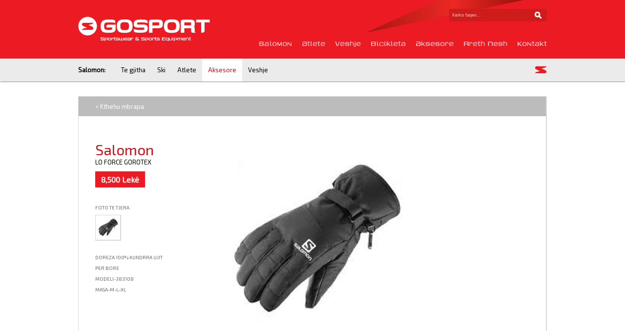

--- FILE ---
content_type: text/html; charset=UTF-8
request_url: https://www.gosport.al/produkti.php?ke=2913
body_size: 3090
content:
<!DOCTYPE html PUBLIC "-//W3C//DTD XHTML 1.0 Transitional//EN" "http://www.w3.org/TR/xhtml1/DTD/xhtml1-transitional.dtd">
<html xmlns="http://www.w3.org/1999/xhtml">
<head>
<meta http-equiv="X-UA-Compatible" content="IE=edge" />
<meta http-equiv="Content-Type" content="text/html; charset=utf-8" />
<title>GoSport - Sportswear & Sports Equipment</title>
<link rel="stylesheet" href="fonts.css" type="text/css" charset="utf-8" />
<link href="https://fonts.googleapis.com/css?family=Exo+2" rel='stylesheet' type='text/css'>
<style type="text/css">
body {
	margin-left: 0px;
	margin-top: 0px;
	margin-right: 0px;
	margin-bottom: 0px;
}
</style>
<script src="//ajax.googleapis.com/ajax/libs/jquery/1.10.2/jquery.min.js"></script>
<script type="text/javascript">
function MM_preloadImages() { //v3.0
  var d=document; if(d.images){ if(!d.MM_p) d.MM_p=new Array();
    var i,j=d.MM_p.length,a=MM_preloadImages.arguments; for(i=0; i<a.length; i++)
    if (a[i].indexOf("#")!=0){ d.MM_p[j]=new Image; d.MM_p[j++].src=a[i];}}
}
function thirr(ke,ku) {
	
	$('#fotomadhe' + ku).load("produktifoto.php?foto=" + ke);
	
	}
</script>
</head>

<body>
<div id="fb-root"></div>
<script>(function(d, s, id) {
  var js, fjs = d.getElementsByTagName(s)[0];
  if (d.getElementById(id)) return;
  js = d.createElement(s); js.id = id;
  js.src = "//connect.facebook.net/en_US/sdk.js#xfbml=1&appId=239121019606579&version=v2.0";
  fjs.parentNode.insertBefore(js, fjs);
}(document, 'script', 'facebook-jssdk'));</script>
<table width="100%" border="0" cellpadding="0" cellspacing="0">
  <tr>
    <td height="120" bgcolor="#EC1B23"><table width="960" border="0" align="center" cellpadding="0" cellspacing="0" class="sfondiheader">
      <tr>
        <td height="120"><table width="960" border="0" cellspacing="0" cellpadding="0">
          <tr>
            <td width="300"><a href="index.php"><img src="img/logo.jpg" width="270" height="50" border="0" /></a></td>
            <td height="80"><table width="100%" border="0" cellspacing="0" cellpadding="0">
              <tr>
                <td height="60" align="right" valign="top"><table width="200" border="0" cellspacing="0" cellpadding="0">
                  <tr>
                    <td><input name="textfield" type="text" class="kerko" id="textfield" value="Kerko faqen..." /></td>
                    <td><input name="button" type="submit" class="kerkobuton" id="button" value=" " /></td>
                  </tr>
                </table></td>
              </tr>
              <tr>
                <td align="right"><table border="0" cellspacing="0" cellpadding="0">
                  <tr>
                                      <td class="Genos19Bardhe majtas20padd"><a href="lista.php?ku=52">Salomon</a></td>
                                        <td class="Genos19Bardhe majtas20padd"><a href="lista.php?ku=1">Atlete</a></td>
                                        <td class="Genos19Bardhe majtas20padd"><a href="lista.php?ku=2">Veshje</a></td>
                                        <td class="Genos19Bardhe majtas20padd"><a href="lista.php?ku=45">Bicikleta</a></td>
                                        <td class="Genos19Bardhe majtas20padd"><a href="lista.php?ku=3">Aksesore</a></td>
                    
                    <td class="Genos19Bardhe majtas20padd"><a href="about.php">Rreth Nesh</a></td>
                    <td class="Genos19Bardhe majtas20padd"><a href="contact.php">Kontakt</a></td>
                  </tr>
                </table></td>
              </tr>
            </table></td>
          </tr>
        </table></td>
      </tr>
    </table></td>
  </tr>
</table>
<table width="100%" border="0" cellpadding="0" cellspacing="0" class="shadow">
  <tr>
    <td height="47" bgcolor="#EBEBEB"><table width="960" border="0" align="center" cellpadding="0" cellspacing="0">
      <tr>
        <td>         <table border="0" cellspacing="0" cellpadding="0">
          <tr>
            <td height="47" class="font13 zi exo djathtas20padd"><strong>Salomon:</strong></td>
            <td id="tegjitha" class="nenmenu exo font13 zi majtasdjathtas12padd"><a href="lista.php?ku=52#tegjitha">Te gjitha</a></td>
            
            <td id="Ski" class="nenmenu exo font13 zi majtasdjathtas12padd"><a href="lista.php?ku=52#ski" >Ski</a></td>
             <td id="Atlete" class="nenmenu exo font13 zi majtasdjathtas12padd"><a href="lista.php?ku=52#atlete" >Atlete</a></td>
             <td id="Aksesore" class="nenmenu exo font13 aktive majtasdjathtas12padd"><a href="lista.php?ku=52#aksesore" >Aksesore </a></td>
             <td id="Veshje" class="nenmenu exo font13 zi majtasdjathtas12padd"><a href="lista.php?ku=52#veshje" >Veshje</a></td>
            
          </tr>
        </table></td>
        <td width="25"><img src="img/logomenu.png" width="25" height="16" /></td>
      </tr>
    </table></td>
  </tr>
</table>
<table width="100%" border="0" cellspacing="0" cellpadding="0">
  <tr>
    <td height="30">&nbsp;</td>
  </tr>
</table>
<table width="960" border="0" align="center" cellpadding="0" cellspacing="0" class="tabelat">
  <tr>
    <td height="40" bgcolor="#BCBCBC"><table width="890" border="0" align="center" cellpadding="0" cellspacing="0">
      <tr>
        <td class="font13 exo bardhe"><a href="javascript:history.go(-1);">&lt; Kthehu mbrapa</a></td>
        <td>&nbsp;</td>
      </tr>
    </table></td>
  </tr>
  <tr>
    <td height="500">
<table width="890" border="0" align="center" cellpadding="0" cellspacing="0">
      <tr>
        <td width="230" valign="top">
        
        
        
        
        <table width="100%" border="0" cellspacing="0" cellpadding="0">
          <tr>
              <td height="400" valign="top"><table width="100%" border="0" cellspacing="0" cellpadding="0">
                <tr>
                  <td class="exo font30 kuqe">Salomon</td>
                </tr>
                <tr>
                  <td class="exo font13 zi">LO FORCE GOROTEX</td>
                </tr>
                <tr>
                  <td class="exo font13 gri"></td>
                </tr>
                <tr>
                  <td height="70"><table border="0" cellspacing="0" cellpadding="0">
                     
                       <tr>
                      <td height="33" bgcolor="#EC1B23" class="bardhe exo font16 majtasdjathtas12padd"><strong>8,500 Lekë</strong></td>
                    </tr> 
                          
                           <tr>
                      <td height="15" bgcolor="#fff" ></td>
                    </tr> 
                  </table></td>
                </tr>
                <tr>
                  <td height="30" class="font10 exo gri">FOTO TE TJERA</td>
                </tr>
                <tr>
                  <td>
                  <table border="0" cellspacing="0" cellpadding="0">
                    <tr>
                  <td width="50" height="50"><table width="100%" border="0" cellpadding="0" cellspacing="0" class="tabelat">
                        <tr>
                          <td height="50" align="center" valign="middle"><a href="javascript:thirr('media%2F1608225151download+%2859%29.jpeg','2913');"><div class="f41" style="background-image:url('http://www.gosport.al/media/1608225151download (59).jpeg50foto.jpg');  background-position:center center; background-repeat:no-repeat">&nbsp;</div></a></td>
                        </tr>
                      </table></td>
                      <td>&nbsp;</td>
          </tr>
                  </table>
                  
                  
                  </td>
                </tr>
                <tr>
                  <td>&nbsp;</td>
                </tr>
              </table>
              <table width="100%" border="0" cellpadding="0" cellspacing="0">
                 <tr>
                  <td  class="font10 exo gri"><p>DOREZA 100% KUNDRRA UJIT</p>
<p>PER BORE</p>
<p>MODELI-383108</p>
<p>MASA-M-L-XL</p></td>
                </tr>
              </table>
              
              </td>
              </tr>
            <tr>
              <td><div class="fb-share-button" data-href="https://www.gosport.al/produkti.php?ke=2913" data-type="button"></div></td>
              </tr>
        </table></td>
        <td width="50" valign="top">&nbsp;</td>
        <td> <div id="fotomadhe2913">      
</div>
    <script>
	thirr('media%2F1608225151download+%2859%29.jpeg','2913');
	</script>    
        
        
        
        
        
        </td>
      </tr>
    </table>
    
        
    
    </td>
  </tr>
</table>
<table width="100%" border="0" cellspacing="0" cellpadding="0">
  <tr>
    <td height="8"></td>
  </tr>
</table>
<table width="960" border="0" align="center" cellpadding="0" cellspacing="0">
  <tr>
    <td height="47" class="exo font24 gri">Produkte te ngjashme</td>
  </tr>
</table>
<table width="960" border="0" align="center" cellpadding="0" cellspacing="0">
  <tr>
    <td width="960" align="center" valign="top" nowrap="nowrap">      <div class="tabelat produktiposhte ski">
        <table width="100%" border="0" cellpadding="0" cellspacing="0">
          <tr>
            <td height="270"><table width="194" border="0" align="center" cellpadding="0" cellspacing="0">
              <tr>
                <td align="center">                  <img src="https://www.gosport.al/img/pafoto.jpg" border="0" />
                                    </td>
              </tr>
              <tr>
                <td height="22" class="font13 zi exo">Salomon</td>
              </tr>
              <tr>
                <td class="font10 gri exo">SKI SET E XDR FOCUS + LITHIUM 10 155 <br /></td>
              </tr>
              <tr>
                <td class="font10 gri exo"></td>
              </tr>
              <tr>
                <td height="33" class="font13 kuqe exo">37500 Leke</td>
              </tr>
            </table></td>
          </tr>
        </table>
      </div>
            <div class="tabelat produktiposhte ski">
        <table width="100%" border="0" cellpadding="0" cellspacing="0">
          <tr>
            <td height="270"><table width="194" border="0" align="center" cellpadding="0" cellspacing="0">
              <tr>
                <td align="center">                  <a href="produkti.php?ke=2814">
                    <div class="fotoskede" style="background-image:url('http://www.gosport.al/imgskede.php?emri=media/1580135816555418_3_salomon-skis-junior-h-qst-max-jr-xs-h-c5-sr-orange-dark-blue.jpg'); background-position:center center; background-repeat:no-repeat"></div>
                    </a>
                                    </td>
              </tr>
              <tr>
                <td height="22" class="font13 zi exo">Salomon</td>
              </tr>
              <tr>
                <td class="font10 gri exo">SKI SET  H QST MAX JR XS + H C5 SR <br /></td>
              </tr>
              <tr>
                <td class="font10 gri exo"></td>
              </tr>
              <tr>
                <td height="33" class="font13 kuqe exo">23500 Leke</td>
              </tr>
            </table></td>
          </tr>
        </table>
      </div>
            <div class="tabelat produktiposhte ski">
        <table width="100%" border="0" cellpadding="0" cellspacing="0">
          <tr>
            <td height="270"><table width="194" border="0" align="center" cellpadding="0" cellspacing="0">
              <tr>
                <td align="center">                  <a href="produkti.php?ke=2447">
                    <div class="fotoskede" style="background-image:url('http://www.gosport.al/imgskede.php?emri=media/1509464719L39959500[1].jpg'); background-position:center center; background-repeat:no-repeat"></div>
                    </a>
                                    </td>
              </tr>
              <tr>
                <td height="22" class="font13 zi exo">Salomon</td>
              </tr>
              <tr>
                <td class="font10 gri exo">SKI SET E X-RACE Jr M + E L7 B80 B <br /></td>
              </tr>
              <tr>
                <td class="font10 gri exo"></td>
              </tr>
              <tr>
                <td height="33" class="font13 kuqe exo">26500 Leke</td>
              </tr>
            </table></td>
          </tr>
        </table>
      </div>
            <div class="tabelat produktiposhte ski">
        <table width="100%" border="0" cellpadding="0" cellspacing="0">
          <tr>
            <td height="270"><table width="194" border="0" align="center" cellpadding="0" cellspacing="0">
              <tr>
                <td align="center">                  <a href="produkti.php?ke=2916">
                    <div class="fotoskede" style="background-image:url('http://www.gosport.al/imgskede.php?emri=media/1608299958download (63).jpeg'); background-position:center center; background-repeat:no-repeat"></div>
                    </a>
                                    </td>
              </tr>
              <tr>
                <td height="22" class="font13 zi exo">Salomon</td>
              </tr>
              <tr>
                <td class="font10 gri exo">AKSIUM WHITE  <br /></td>
              </tr>
              <tr>
                <td class="font10 gri exo"></td>
              </tr>
              <tr>
                <td height="33" class="font13 kuqe exo">6900 Leke</td>
              </tr>
            </table></td>
          </tr>
        </table>
      </div>
      
      </td>
  </tr>
</table>
<table width="960" border="0" align="center" cellpadding="0" cellspacing="0">
  <tr>
    <td height="14"></td>
  </tr>
  <tr>
    <td height="16" class="exo gri font10"><table width="100%" border="0" cellspacing="0" cellpadding="0">
        <tr>
          <td>GoSport, Sportswear &amp; Sports Equipment</td>
          <td align="right"><a href="http://www.impuls.al" target="_blank">Created by Impuls</a></td>
        </tr>
    </table></td>
  </tr>
  <tr>
    <td height="16" class="exo grilehte font10">Str. Myslym Shyri, P/54, Tirana   /   T +355 4 2265781</td>
  </tr>
  <tr>
    <td height="16" class="exo grilehte font10">All rights reserved, 2014.</td>
  </tr>
  <tr>
    <td height="33" valign="bottom"><a href="#"><img src="img/logovogel.png" width="21" height="20" border="0" /></a></td>
  </tr>
  <tr>
    <td height="33">&nbsp;</td>
  </tr>
</table>
 <script>
  (function(i,s,o,g,r,a,m){i['GoogleAnalyticsObject']=r;i[r]=i[r]||function(){
  (i[r].q=i[r].q||[]).push(arguments)},i[r].l=1*new Date();a=s.createElement(o),
  m=s.getElementsByTagName(o)[0];a.async=1;a.src=g;m.parentNode.insertBefore(a,m)
  })(window,document,'script','//www.google-analytics.com/analytics.js','ga');

  ga('create', 'UA-48458428-1', 'gosport.al');
  ga('send', 'pageview');

</script>
<script defer src="https://static.cloudflareinsights.com/beacon.min.js/vcd15cbe7772f49c399c6a5babf22c1241717689176015" integrity="sha512-ZpsOmlRQV6y907TI0dKBHq9Md29nnaEIPlkf84rnaERnq6zvWvPUqr2ft8M1aS28oN72PdrCzSjY4U6VaAw1EQ==" data-cf-beacon='{"version":"2024.11.0","token":"bd63e0840c874c05a9b1dfb36cb2bc7a","r":1,"server_timing":{"name":{"cfCacheStatus":true,"cfEdge":true,"cfExtPri":true,"cfL4":true,"cfOrigin":true,"cfSpeedBrain":true},"location_startswith":null}}' crossorigin="anonymous"></script>
</body>
</html>

--- FILE ---
content_type: text/html; charset=UTF-8
request_url: https://www.gosport.al/produktifoto.php?foto=media%2F1608225151download+%2859%29.jpeg
body_size: -205
content:
<img src="http://www.gosport.al/media/1608225151download (59).jpegmadhimg.jpg" border="0" />
 

--- FILE ---
content_type: text/plain
request_url: https://www.google-analytics.com/j/collect?v=1&_v=j102&a=1689912689&t=pageview&_s=1&dl=https%3A%2F%2Fwww.gosport.al%2Fprodukti.php%3Fke%3D2913&ul=en-us%40posix&dt=GoSport%20-%20Sportswear%20%26%20Sports%20Equipment&sr=1280x720&vp=1280x720&_u=IEBAAAABAAAAACAAI~&jid=823709545&gjid=40460720&cid=1028765434.1769164399&tid=UA-48458428-1&_gid=1633565969.1769164399&_r=1&_slc=1&z=847128572
body_size: -450
content:
2,cG-EL6N4WT48G